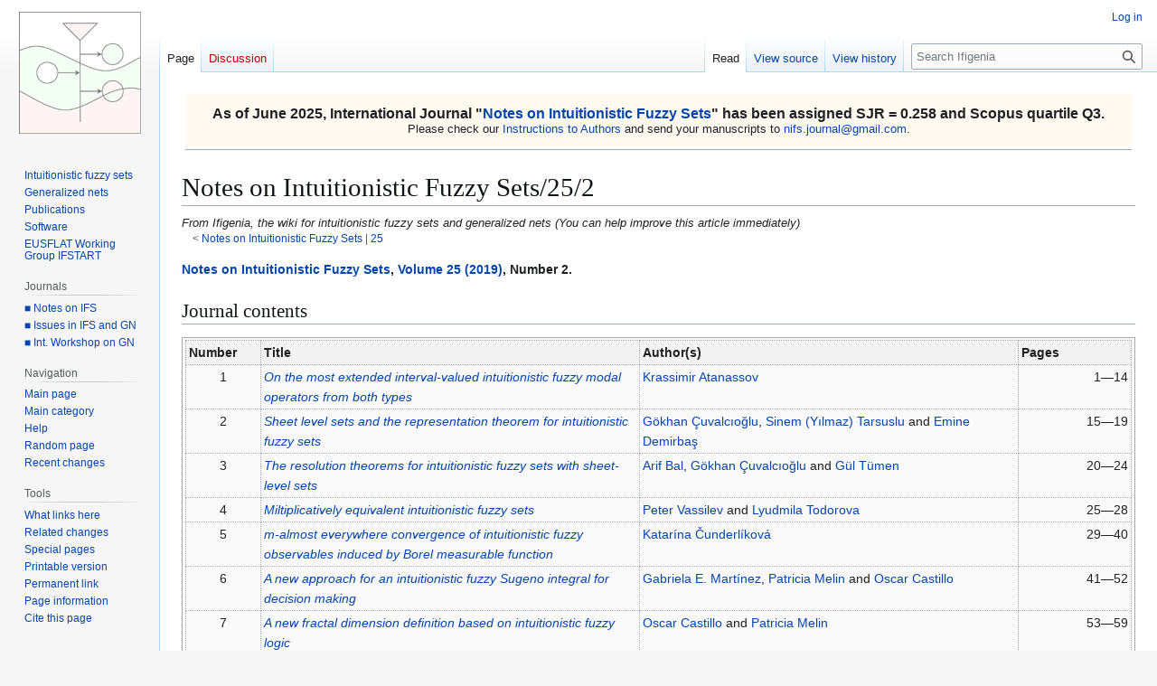

--- FILE ---
content_type: text/html; charset=UTF-8
request_url: https://ifigenia.org/wiki/Notes_on_Intuitionistic_Fuzzy_Sets/25/2
body_size: 36456
content:
<!DOCTYPE html>
<html class="client-nojs" lang="en" dir="ltr">
<head>
<meta charset="UTF-8">
<title>Notes on Intuitionistic Fuzzy Sets/25/2 from Ifigenia, the wiki for intuitionistic fuzzy sets and generalized nets</title>
<script>(function(){var className="client-js";var cookie=document.cookie.match(/(?:^|; )ifi2dbmwclientpreferences=([^;]+)/);if(cookie){cookie[1].split('%2C').forEach(function(pref){className=className.replace(new RegExp('(^| )'+pref.replace(/-clientpref-\w+$|[^\w-]+/g,'')+'-clientpref-\\w+( |$)'),'$1'+pref+'$2');});}document.documentElement.className=className;}());RLCONF={"wgBreakFrames":false,"wgSeparatorTransformTable":["",""],"wgDigitTransformTable":["",""],"wgDefaultDateFormat":"dmy","wgMonthNames":["","January","February","March","April","May","June","July","August","September","October","November","December"],"wgRequestId":"d6c075bd966ce7b06b28e547","wgCanonicalNamespace":"","wgCanonicalSpecialPageName":false,"wgNamespaceNumber":0,"wgPageName":"Notes_on_Intuitionistic_Fuzzy_Sets/25/2","wgTitle":"Notes on Intuitionistic Fuzzy Sets/25/2","wgCurRevisionId":10290,"wgRevisionId":10290,"wgArticleId":5330,"wgIsArticle":true,"wgIsRedirect":false,"wgAction":"view","wgUserName":null,"wgUserGroups":["*"],"wgCategories":["Notes on IFS"],"wgPageViewLanguage":"en","wgPageContentLanguage":"en","wgPageContentModel":"wikitext","wgRelevantPageName":"Notes_on_Intuitionistic_Fuzzy_Sets/25/2","wgRelevantArticleId":5330,"wgIsProbablyEditable":false,"wgRelevantPageIsProbablyEditable":false,"wgRestrictionEdit":[],"wgRestrictionMove":[],"wgCiteReferencePreviewsActive":true,"wgMediaViewerOnClick":true,"wgMediaViewerEnabledByDefault":true,"wgVisualEditor":{"pageLanguageCode":"en","pageLanguageDir":"ltr","pageVariantFallbacks":"en"},"wgSmjUseCdn":true,"wgSmjUseChem":true,"wgSmjDirectMathJax":"full","wgSmjDisplayMath":[],"wgSmjExtraInlineMath":[],"wgSmjIgnoreHtmlClass":"mathjax_ignore|comment|diff-(context|addedline|deletedline)","wgSmjScale":1,"wgSmjEnableMenu":true,"wgSmjDisplayAlign":"left","wgEditSubmitButtonLabelPublish":false};
RLSTATE={"site.styles":"ready","user.styles":"ready","user":"ready","user.options":"loading","skins.vector.styles.legacy":"ready","ext.visualEditor.desktopArticleTarget.noscript":"ready"};RLPAGEMODULES=["ext.SimpleMathJax","site","mediawiki.page.ready","skins.vector.legacy.js","ext.visualEditor.desktopArticleTarget.init","ext.visualEditor.targetLoader"];</script>
<script>(RLQ=window.RLQ||[]).push(function(){mw.loader.impl(function(){return["user.options@12s5i",function($,jQuery,require,module){mw.user.tokens.set({"patrolToken":"+\\","watchToken":"+\\","csrfToken":"+\\"});
}];});});</script>
<link rel="stylesheet" href="/load.php?lang=en&amp;modules=ext.visualEditor.desktopArticleTarget.noscript%7Cskins.vector.styles.legacy&amp;only=styles&amp;skin=vector">
<script async="" src="/load.php?lang=en&amp;modules=startup&amp;only=scripts&amp;raw=1&amp;skin=vector"></script>
<meta name="ResourceLoaderDynamicStyles" content="">
<link rel="stylesheet" href="/load.php?lang=en&amp;modules=site.styles&amp;only=styles&amp;skin=vector">
<meta name="generator" content="MediaWiki 1.43.6">
<meta name="robots" content="max-image-preview:standard">
<meta name="format-detection" content="telephone=no">
<meta name="viewport" content="width=1120">
<link rel="search" type="application/opensearchdescription+xml" href="/rest.php/v1/search" title="Ifigenia (en)">
<link rel="EditURI" type="application/rsd+xml" href="https://ifigenia.org/api.php?action=rsd">
<link rel="license" href="https://creativecommons.org/licenses/by/4.0/">
<link rel="alternate" type="application/atom+xml" title="Ifigenia Atom feed" href="/index.php?title=Special:RecentChanges&amp;feed=atom">
</head>
<body class="skin-vector-legacy mediawiki ltr sitedir-ltr mw-hide-empty-elt ns-0 ns-subject page-Notes_on_Intuitionistic_Fuzzy_Sets_25_2 rootpage-Notes_on_Intuitionistic_Fuzzy_Sets skin-vector action-view"><div id="mw-page-base" class="noprint"></div>
<div id="mw-head-base" class="noprint"></div>
<div id="content" class="mw-body" role="main">
	<a id="top"></a>
	<div id="siteNotice"><div id="localNotice" data-nosnippet=""><div class="sitenotice" lang="en" dir="ltr"><div style="padding:1em;background-color:#FFFAF0;"><center><span style="font-size:125%;"><b>As of June 2025, International Journal "<a href="/wiki/Notes_on_Intuitionistic_Fuzzy_Sets" title="Notes on Intuitionistic Fuzzy Sets">Notes&#160;on&#160;Intuitionistic&#160;Fuzzy&#160;Sets</a>" has been assigned SJR = 0.258 and Scopus quartile Q3.</b></span><br />
Please check our <a href="/wiki/Notes_on_Intuitionistic_Fuzzy_Sets/Policy" title="Notes on Intuitionistic Fuzzy Sets/Policy">Instructions to Authors</a> and send your manuscripts to <a rel="nofollow" class="external text" href="mailto:nifs.journal@gmail.com">nifs.journal@gmail.com</a>.</center></div>
<hr /></div></div></div>
	<div class="mw-indicators">
	</div>
	<h1 id="firstHeading" class="firstHeading mw-first-heading"><span class="mw-page-title-main">Notes on Intuitionistic Fuzzy Sets/25/2</span></h1>
	<div id="bodyContent" class="vector-body">
		<div id="siteSub" class="noprint">From Ifigenia, the wiki for intuitionistic fuzzy sets and generalized nets</div>
		<div id="contentSub"><div id="mw-content-subtitle"><div class="subpages">&lt; <bdi dir="ltr"><a href="/wiki/Notes_on_Intuitionistic_Fuzzy_Sets" title="Notes on Intuitionistic Fuzzy Sets">Notes on Intuitionistic Fuzzy Sets</a></bdi> | <bdi dir="ltr"><a href="/wiki/Notes_on_Intuitionistic_Fuzzy_Sets/25" title="Notes on Intuitionistic Fuzzy Sets/25">25</a></bdi></div></div></div>
		<div id="contentSub2"></div>
		
		<div id="jump-to-nav"></div>
		<a class="mw-jump-link" href="#mw-head">Jump to navigation</a>
		<a class="mw-jump-link" href="#searchInput">Jump to search</a>
		<div id="mw-content-text" class="mw-body-content"><div class="mw-content-ltr mw-parser-output" lang="en" dir="ltr"><p><b><a href="/wiki/Notes_on_Intuitionistic_Fuzzy_Sets" title="Notes on Intuitionistic Fuzzy Sets">Notes on Intuitionistic Fuzzy Sets</a>, <a href="/wiki/Notes_on_Intuitionistic_Fuzzy_Sets/25" title="Notes on Intuitionistic Fuzzy Sets/25">Volume 25 (2019)</a>, Number 2.</b>  
</p>
<h2><span class="mw-headline" id="Journal_contents">Journal contents</span></h2>
<table width="100%" class="wikitable">

<tbody><tr>
<td valign="top">
<table cellspacing="0" cellpadding="2" width="100%">

<tbody><tr valign="top">
<th width="8%" style="text-align:left; border-top:1px dotted #aaaaaa; border-right:1px dotted #aaaaaa; border-bottom:1px dotted #aaaaaa; border-left:1px dotted #aaaaaa;">Number
</th>
<th width="40%" style="text-align:left; border-top:1px dotted #aaaaaa; border-right:1px dotted #aaaaaa; border-bottom:1px dotted #aaaaaa;">Title
</th>
<th width="40%" style="text-align:left; border-top:1px dotted #aaaaaa; border-right:1px dotted #aaaaaa; border-bottom:1px dotted #aaaaaa;">Author(s)
</th>
<th width="12%" style="text-align:left; border-top:1px dotted #aaaaaa; border-right:1px dotted #aaaaaa; border-bottom:1px dotted #aaaaaa;">Pages
</th></tr>
<tr valign="top">
<td style="text-align:center; border-left:1px dotted #aaaaaa; border-bottom:1px dotted #aaaaaa; border-right:1px dotted #aaaaaa;">1
</td>
<td style="font-style:italic; text-align:left; border-bottom:1px dotted #aaaaaa; border-right:1px dotted #aaaaaa;"><a href="/wiki/Issue:On_the_most_extended_interval-valued_intuitionistic_fuzzy_modal_operators_from_both_types" title="Issue:On the most extended interval-valued intuitionistic fuzzy modal operators from both types">On the most extended interval-valued intuitionistic fuzzy modal operators from both types</a>
</td>
<td style="text-align:left; border-bottom:1px dotted #aaaaaa; border-right:1px dotted #aaaaaa;"><a href="/wiki/Krassimir_Atanassov" title="Krassimir Atanassov">Krassimir Atanassov</a>
</td>
<td style="text-align:right; border-bottom:1px dotted #aaaaaa; border-right:1px dotted #aaaaaa;">1—14
</td></tr>
<tr valign="top">
<td style="text-align:center; border-left:1px dotted #aaaaaa; border-bottom:1px dotted #aaaaaa; border-right:1px dotted #aaaaaa;">2
</td>
<td style="font-style:italic; text-align:left; border-bottom:1px dotted #aaaaaa; border-right:1px dotted #aaaaaa;"><a href="/wiki/Issue:Sheet_level_sets_and_the_representation_theorem_for_intuitionistic_fuzzy_sets" title="Issue:Sheet level sets and the representation theorem for intuitionistic fuzzy sets">Sheet level sets and the representation theorem for intuitionistic fuzzy sets</a>
</td>
<td style="text-align:left; border-bottom:1px dotted #aaaaaa; border-right:1px dotted #aaaaaa;"><a href="/wiki/G%C3%B6khan_%C3%87uvalc%C4%B1o%C4%9Flu" class="mw-redirect" title="Gökhan Çuvalcıoğlu">Gökhan Çuvalcıoğlu</a>, <a href="/wiki/Sinem_(Y%C4%B1lmaz)_Tarsuslu" class="mw-redirect" title="Sinem (Yılmaz) Tarsuslu">Sinem (Yılmaz) Tarsuslu</a> and <a href="/wiki/Emine_Demirba%C5%9F" class="mw-redirect" title="Emine Demirbaş">Emine Demirbaş</a>
</td>
<td style="text-align:right; border-bottom:1px dotted #aaaaaa; border-right:1px dotted #aaaaaa;">15—19
</td></tr>
<tr valign="top">
<td style="text-align:center; border-left:1px dotted #aaaaaa; border-bottom:1px dotted #aaaaaa; border-right:1px dotted #aaaaaa;">3
</td>
<td style="font-style:italic; text-align:left; border-bottom:1px dotted #aaaaaa; border-right:1px dotted #aaaaaa;"><a href="/wiki/Issue:The_resolution_theorems_for_intuitionistic_fuzzy_sets_with_sheet-level_sets" title="Issue:The resolution theorems for intuitionistic fuzzy sets with sheet-level sets">The resolution theorems for intuitionistic fuzzy sets with sheet-level sets</a>
</td>
<td style="text-align:left; border-bottom:1px dotted #aaaaaa; border-right:1px dotted #aaaaaa;"><a href="/wiki/Arif_Bal" class="mw-redirect" title="Arif Bal">Arif Bal</a>, <a href="/wiki/G%C3%B6khan_%C3%87uvalc%C4%B1o%C4%9Flu" class="mw-redirect" title="Gökhan Çuvalcıoğlu">Gökhan Çuvalcıoğlu</a> and <a href="/wiki/G%C3%BCl_T%C3%BCmen" class="mw-redirect" title="Gül Tümen">Gül Tümen</a>
</td>
<td style="text-align:right; border-bottom:1px dotted #aaaaaa; border-right:1px dotted #aaaaaa;">20—24
</td></tr>
<tr valign="top">
<td style="text-align:center; border-left:1px dotted #aaaaaa; border-bottom:1px dotted #aaaaaa; border-right:1px dotted #aaaaaa;">4
</td>
<td style="font-style:italic; text-align:left; border-bottom:1px dotted #aaaaaa; border-right:1px dotted #aaaaaa;"><a href="/wiki/Issue:Miltiplicatively_equivalent_intuitionistic_fuzzy_sets" title="Issue:Miltiplicatively equivalent intuitionistic fuzzy sets">Miltiplicatively equivalent intuitionistic fuzzy sets</a>
</td>
<td style="text-align:left; border-bottom:1px dotted #aaaaaa; border-right:1px dotted #aaaaaa;"><a href="/wiki/Peter_Vassilev" class="mw-redirect" title="Peter Vassilev">Peter Vassilev</a> and <a href="/wiki/Lyudmila_Todorova" class="mw-redirect" title="Lyudmila Todorova">Lyudmila Todorova</a>
</td>
<td style="text-align:right; border-bottom:1px dotted #aaaaaa; border-right:1px dotted #aaaaaa;">25—28
</td></tr>
<tr valign="top">
<td style="text-align:center; border-left:1px dotted #aaaaaa; border-bottom:1px dotted #aaaaaa; border-right:1px dotted #aaaaaa;">5
</td>
<td style="font-style:italic; text-align:left; border-bottom:1px dotted #aaaaaa; border-right:1px dotted #aaaaaa;"><a href="/wiki/Issue:M-almost_everywhere_convergence_of_intuitionistic_fuzzy_observables_induced_by_Borel_measurable_function" title="Issue:M-almost everywhere convergence of intuitionistic fuzzy observables induced by Borel measurable function">m-almost everywhere convergence of intuitionistic fuzzy observables induced by Borel measurable function</a>
</td>
<td style="text-align:left; border-bottom:1px dotted #aaaaaa; border-right:1px dotted #aaaaaa;"><a href="/wiki/Katar%C3%ADna_%C4%8Cunderl%C3%ADkov%C3%A1" class="mw-redirect" title="Katarína Čunderlíková">Katarína Čunderlíková</a>
</td>
<td style="text-align:right; border-bottom:1px dotted #aaaaaa; border-right:1px dotted #aaaaaa;">29—40
</td></tr>
<tr valign="top">
<td style="text-align:center; border-left:1px dotted #aaaaaa; border-bottom:1px dotted #aaaaaa; border-right:1px dotted #aaaaaa;">6
</td>
<td style="font-style:italic; text-align:left; border-bottom:1px dotted #aaaaaa; border-right:1px dotted #aaaaaa;"><a href="/wiki/Issue:A_new_approach_for_an_intuitionistic_fuzzy_Sugeno_integral_for_decision_making" title="Issue:A new approach for an intuitionistic fuzzy Sugeno integral for decision making">A new approach for an intuitionistic fuzzy Sugeno integral for decision making</a>
</td>
<td style="text-align:left; border-bottom:1px dotted #aaaaaa; border-right:1px dotted #aaaaaa;"><a href="/wiki/Gabriela_E._Mart%C3%ADnez" class="mw-redirect" title="Gabriela E. Martínez">Gabriela E. Martínez</a>, <a href="/wiki/Patricia_Melin" class="mw-redirect" title="Patricia Melin">Patricia Melin</a> and <a href="/wiki/Oscar_Castillo" class="mw-redirect" title="Oscar Castillo">Oscar Castillo</a>
</td>
<td style="text-align:right; border-bottom:1px dotted #aaaaaa; border-right:1px dotted #aaaaaa;">41—52
</td></tr>
<tr valign="top">
<td style="text-align:center; border-left:1px dotted #aaaaaa; border-bottom:1px dotted #aaaaaa; border-right:1px dotted #aaaaaa;">7
</td>
<td style="font-style:italic; text-align:left; border-bottom:1px dotted #aaaaaa; border-right:1px dotted #aaaaaa;"><a href="/wiki/Issue:A_new_fractal_dimension_definition_based_on_intuitionistic_fuzzy_logic" title="Issue:A new fractal dimension definition based on intuitionistic fuzzy logic">A new fractal dimension definition based on intuitionistic fuzzy logic</a>
</td>
<td style="text-align:left; border-bottom:1px dotted #aaaaaa; border-right:1px dotted #aaaaaa;"><a href="/wiki/Oscar_Castillo" class="mw-redirect" title="Oscar Castillo">Oscar Castillo</a> and <a href="/wiki/Patricia_Melin" class="mw-redirect" title="Patricia Melin">Patricia Melin</a>
</td>
<td style="text-align:right; border-bottom:1px dotted #aaaaaa; border-right:1px dotted #aaaaaa;">53—59
</td></tr>
<tr valign="top">
<td style="text-align:center; border-left:1px dotted #aaaaaa; border-bottom:1px dotted #aaaaaa; border-right:1px dotted #aaaaaa;">8
</td>
<td style="font-style:italic; text-align:left; border-bottom:1px dotted #aaaaaa; border-right:1px dotted #aaaaaa;"><a href="/wiki/Issue:Intuitionistic_fuzzy_sets_and_their_use_in_image_classification" title="Issue:Intuitionistic fuzzy sets and their use in image classification">Intuitionistic fuzzy sets and their use in image classification</a>
</td>
<td style="text-align:left; border-bottom:1px dotted #aaaaaa; border-right:1px dotted #aaaaaa;"><a href="/wiki/Al%C5%BEbeta_Michal%C3%ADkov%C3%A1" class="mw-redirect" title="Alžbeta Michalíková">Alžbeta Michalíková</a>
</td>
<td style="text-align:right; border-bottom:1px dotted #aaaaaa; border-right:1px dotted #aaaaaa;">60—66
</td></tr>
<tr valign="top">
<td style="text-align:center; border-left:1px dotted #aaaaaa; border-bottom:1px dotted #aaaaaa; border-right:1px dotted #aaaaaa;">9
</td>
<td style="font-style:italic; text-align:left; border-bottom:1px dotted #aaaaaa; border-right:1px dotted #aaaaaa;"><a href="/wiki/Issue:InterCriteria_Analysis_applied_to_human_resources_in_science_and_technology" title="Issue:InterCriteria Analysis applied to human resources in science and technology">InterCriteria Analysis applied to human resources in science and technology</a>
</td>
<td style="text-align:left; border-bottom:1px dotted #aaaaaa; border-right:1px dotted #aaaaaa;"><a href="/wiki/George_Rusev" class="mw-redirect" title="George Rusev">George Rusev</a> and <a href="/wiki/Veselina_Bureva" class="mw-redirect" title="Veselina Bureva">Veselina Bureva</a>
</td>
<td style="text-align:right; border-bottom:1px dotted #aaaaaa; border-right:1px dotted #aaaaaa;">67—76
</td></tr>
<tr valign="top">
<td style="text-align:center; border-left:1px dotted #aaaaaa; border-bottom:1px dotted #aaaaaa; border-right:1px dotted #aaaaaa;">10
</td>
<td style="font-style:italic; text-align:left; border-bottom:1px dotted #aaaaaa; border-right:1px dotted #aaaaaa;"><a href="/wiki/Issue:InterCriteria_Analysis_for_selection_of_specific_growth_rate_models_of_batch_cultivation_by_Saccharomyces_cerevisiae_yeast_for_ethanol_production" title="Issue:InterCriteria Analysis for selection of specific growth rate models of batch cultivation by Saccharomyces cerevisiae yeast for ethanol production">InterCriteria Analysis for selection of specific growth rate models of batch cultivation by <em>Saccharomyces cerevisiae</em> yeast for ethanol production</a>
</td>
<td style="text-align:left; border-bottom:1px dotted #aaaaaa; border-right:1px dotted #aaaaaa;"><a href="/wiki/Mitko_Petrov" class="mw-redirect" title="Mitko Petrov">Mitko Petrov</a>
</td>
<td style="text-align:right; border-bottom:1px dotted #aaaaaa; border-right:1px dotted #aaaaaa;">77—87
</td></tr>
<tr valign="top">
<td style="text-align:center; border-left:1px dotted #aaaaaa; border-bottom:1px dotted #aaaaaa; border-right:1px dotted #aaaaaa;">11
</td>
<td style="font-style:italic; text-align:left; border-bottom:1px dotted #aaaaaa; border-right:1px dotted #aaaaaa;"><a href="/wiki/Issue:InterCriteria_Analysis_of_data_for_blood_collection_in_the_Transfusion_Hematology_Department,_University_Hospital_%27%27St._Anna%27%27,_Sofia" title="Issue:InterCriteria Analysis of data for blood collection in the Transfusion Hematology Department, University Hospital ''St. Anna'', Sofia">InterCriteria Analysis of data for blood collection in the Transfusion Hematology Department, University Hospital “St. Anna”, Sofia</a>
</td>
<td style="text-align:left; border-bottom:1px dotted #aaaaaa; border-right:1px dotted #aaaaaa;"><a href="/wiki/Nikolay_Andreev" class="mw-redirect" title="Nikolay Andreev">Nikolay Andreev</a>, <a href="/wiki/Peter_Vassilev" class="mw-redirect" title="Peter Vassilev">Peter Vassilev</a>, <a href="/wiki/Simeon_Ribagin" class="mw-redirect" title="Simeon Ribagin">Simeon Ribagin</a> and <a href="/wiki/Sotir_Sotirov" class="mw-redirect" title="Sotir Sotirov">Sotir Sotirov</a>
</td>
<td style="text-align:right; border-bottom:1px dotted #aaaaaa; border-right:1px dotted #aaaaaa;">88—95
</td></tr>
<tr valign="top">
<td style="text-align:center; border-left:1px dotted #aaaaaa; border-bottom:1px dotted #aaaaaa; border-right:1px dotted #aaaaaa;">12
</td>
<td style="font-style:italic; text-align:left; border-bottom:1px dotted #aaaaaa; border-right:1px dotted #aaaaaa;"><a href="/wiki/Issue:InterCriteria_Analysis_of_oncological_data_of_the_patients_for_the_city_of_Burgas" title="Issue:InterCriteria Analysis of oncological data of the patients for the city of Burgas">InterCriteria Analysis of oncological data of the patients for the city of Burgas</a>
</td>
<td style="text-align:left; border-bottom:1px dotted #aaaaaa; border-right:1px dotted #aaaaaa;"><a href="/wiki/Evdokia_Sotirova" class="mw-redirect" title="Evdokia Sotirova">Evdokia Sotirova</a>, <a href="/wiki/Yaroslava_Petrova" class="mw-redirect" title="Yaroslava Petrova">Yaroslava Petrova</a> and <a href="/wiki/Hristo_Bozov" class="mw-redirect" title="Hristo Bozov">Hristo Bozov</a>
</td>
<td style="text-align:right; border-bottom:1px dotted #aaaaaa; border-right:1px dotted #aaaaaa;">96—103
</td></tr>
<tr valign="top">
<td style="text-align:center; border-left:1px dotted #aaaaaa; border-bottom:1px dotted #aaaaaa; border-right:1px dotted #aaaaaa;">13
</td>
<td style="font-style:italic; text-align:left; border-bottom:1px dotted #aaaaaa; border-right:1px dotted #aaaaaa;"><a href="/wiki/Issue:Generalized_nets_with_additional_intuitionistic_fuzzy_conditions_for_tokens_transfer" title="Issue:Generalized nets with additional intuitionistic fuzzy conditions for tokens transfer">Generalized nets with additional intuitionistic fuzzy conditions for tokens transfer</a>
</td>
<td style="text-align:left; border-bottom:1px dotted #aaaaaa; border-right:1px dotted #aaaaaa;"><a href="/wiki/Dafina_Zoteva" class="mw-redirect" title="Dafina Zoteva">Dafina Zoteva</a>, <a href="/wiki/Eulalia_Szmidt" class="mw-redirect" title="Eulalia Szmidt">Eulalia Szmidt</a> and <a href="/wiki/Janusz_Kacprzyk" title="Janusz Kacprzyk">Janusz Kacprzyk</a>
</td>
<td style="text-align:right; border-bottom:1px dotted #aaaaaa; border-right:1px dotted #aaaaaa;">104—114
</td></tr>
<tr valign="top">
<td style="text-align:center; border-left:1px dotted #aaaaaa; border-bottom:1px dotted #aaaaaa; border-right:1px dotted #aaaaaa;">14
</td>
<td style="font-style:italic; text-align:left; border-bottom:1px dotted #aaaaaa; border-right:1px dotted #aaaaaa;"><a href="/wiki/Issue:Generalized_net_models_of_queueing_disciplines_in_finite_buffer_queueing_systems_with_intuitionistic_fuzzy_evaluations_of_the_tasks" title="Issue:Generalized net models of queueing disciplines in finite buffer queueing systems with intuitionistic fuzzy evaluations of the tasks">Generalized net models of queueing disciplines in finite buffer queueing systems with intuitionistic fuzzy evaluations of the tasks</a>
</td>
<td style="text-align:left; border-bottom:1px dotted #aaaaaa; border-right:1px dotted #aaaaaa;"><a href="/wiki/Zhivko_Tomov" class="mw-redirect" title="Zhivko Tomov">Zhivko Tomov</a> , <a href="/wiki/Maciej_Krawczak" class="mw-redirect" title="Maciej Krawczak">Maciej Krawczak</a> , <a href="/wiki/Velin_Andonov" class="mw-redirect" title="Velin Andonov">Velin Andonov</a>, <a href="/wiki/Krassimir_Atanassov" title="Krassimir Atanassov">Krassimir Atanassov</a> and <a href="/wiki/Stanislav_Simeonov" class="mw-redirect" title="Stanislav Simeonov">Stanislav Simeonov</a>
</td>
<td style="text-align:right; border-bottom:1px dotted #aaaaaa; border-right:1px dotted #aaaaaa;">115—122
</td></tr>
<tr valign="top">
<td style="text-align:center; border-left:1px dotted #aaaaaa; border-bottom:1px dotted #aaaaaa; border-right:1px dotted #aaaaaa;">15
</td>
<td style="font-style:italic; text-align:left; border-bottom:1px dotted #aaaaaa; border-right:1px dotted #aaaaaa;"><a href="/wiki/Issue:Intuitionistic_Fuzzy_Topological_BH-Algebras" class="mw-redirect" title="Issue:Intuitionistic Fuzzy Topological BH-Algebras">Intuitionistic Fuzzy Topological BH-Algebras</a>
</td>
<td style="text-align:left; border-bottom:1px dotted #aaaaaa; border-right:1px dotted #aaaaaa;"><a href="/wiki/V._K._Nivedida" class="mw-redirect" title="V. K. Nivedida">V. K. Nivedida</a> and <a href="/wiki/M._Palanivelrajan" class="mw-redirect" title="M. Palanivelrajan">M. Palanivelrajan</a>
</td>
<td style="text-align:right; border-bottom:1px dotted #aaaaaa; border-right:1px dotted #aaaaaa;">123—135
</td></tr></tbody></table>
</td></tr></tbody></table>
<p>This issue of Int. Journal "Notes on Intuitionistic Fuzzy Sets" is published with the financial support of the Bulgarian National Science Fund, Grant Ref. No. KP-06-NP-19/2018.
</p>
<!-- 
NewPP limit report
Cached time: 20260118105129
Cache expiry: 86400
Reduced expiry: false
Complications: []
CPU time usage: 0.016 seconds
Real time usage: 0.018 seconds
Preprocessor visited node count: 215/1000000
Post‐expand include size: 12715/2097152 bytes
Template argument size: 5100/2097152 bytes
Highest expansion depth: 5/100
Expensive parser function count: 0/100
Unstrip recursion depth: 0/20
Unstrip post‐expand size: 0/5000000 bytes
-->
<!--
Transclusion expansion time report (%,ms,calls,template)
100.00%    5.194      1 -total
 42.26%    2.195     15 Template:Journal-contents/row
 24.54%    1.275      1 Template:Journal-contents/header
 23.01%    1.195      1 Template:Journal-contents/footer
-->

<!-- Saved in parser cache with key ifi2db:pcache:idhash:5330-0!canonical and timestamp 20260118105129 and revision id 10290. Rendering was triggered because: page-view
 -->
</div>
<div class="printfooter" data-nosnippet="">Retrieved from "<a dir="ltr" href="https://ifigenia.org/index.php?title=Notes_on_Intuitionistic_Fuzzy_Sets/25/2&amp;oldid=10290">https://ifigenia.org/index.php?title=Notes_on_Intuitionistic_Fuzzy_Sets/25/2&amp;oldid=10290</a>"</div></div>
		<div id="catlinks" class="catlinks" data-mw="interface"><div id="mw-normal-catlinks" class="mw-normal-catlinks"><a href="/wiki/Special:Categories" title="Special:Categories">Category</a>: <ul><li><a href="/wiki/Category:Notes_on_IFS" title="Category:Notes on IFS">Notes on IFS</a></li></ul></div></div>
	</div>
</div>

<div id="mw-navigation">
	<h2>Navigation menu</h2>
	<div id="mw-head">
		
<nav id="p-personal" class="mw-portlet mw-portlet-personal vector-user-menu-legacy vector-menu" aria-labelledby="p-personal-label"  >
	<h3
		id="p-personal-label"
		
		class="vector-menu-heading "
	>
		<span class="vector-menu-heading-label">Personal tools</span>
	</h3>
	<div class="vector-menu-content">
		
		<ul class="vector-menu-content-list">
			
			<li id="pt-login" class="mw-list-item"><a href="/index.php?title=Special:UserLogin&amp;returnto=Notes+on+Intuitionistic+Fuzzy+Sets%2F25%2F2" title="You are encouraged to log in; however, it is not mandatory [o]" accesskey="o"><span>Log in</span></a></li>
		</ul>
		
	</div>
</nav>

		<div id="left-navigation">
			
<nav id="p-namespaces" class="mw-portlet mw-portlet-namespaces vector-menu-tabs vector-menu-tabs-legacy vector-menu" aria-labelledby="p-namespaces-label"  >
	<h3
		id="p-namespaces-label"
		
		class="vector-menu-heading "
	>
		<span class="vector-menu-heading-label">Namespaces</span>
	</h3>
	<div class="vector-menu-content">
		
		<ul class="vector-menu-content-list">
			
			<li id="ca-nstab-main" class="selected mw-list-item"><a href="/wiki/Notes_on_Intuitionistic_Fuzzy_Sets/25/2" title="View the content page [c]" accesskey="c"><span>Page</span></a></li><li id="ca-talk" class="new mw-list-item"><a href="/index.php?title=Talk:Notes_on_Intuitionistic_Fuzzy_Sets/25/2&amp;action=edit&amp;redlink=1" rel="discussion" class="new" title="Discussion about the content page (page does not exist) [t]" accesskey="t"><span>Discussion</span></a></li>
		</ul>
		
	</div>
</nav>

			
<nav id="p-variants" class="mw-portlet mw-portlet-variants emptyPortlet vector-menu-dropdown vector-menu" aria-labelledby="p-variants-label"  >
	<input type="checkbox"
		id="p-variants-checkbox"
		role="button"
		aria-haspopup="true"
		data-event-name="ui.dropdown-p-variants"
		class="vector-menu-checkbox"
		aria-labelledby="p-variants-label"
	>
	<label
		id="p-variants-label"
		
		class="vector-menu-heading "
	>
		<span class="vector-menu-heading-label">English</span>
	</label>
	<div class="vector-menu-content">
		
		<ul class="vector-menu-content-list">
			
			
		</ul>
		
	</div>
</nav>

		</div>
		<div id="right-navigation">
			
<nav id="p-views" class="mw-portlet mw-portlet-views vector-menu-tabs vector-menu-tabs-legacy vector-menu" aria-labelledby="p-views-label"  >
	<h3
		id="p-views-label"
		
		class="vector-menu-heading "
	>
		<span class="vector-menu-heading-label">Views</span>
	</h3>
	<div class="vector-menu-content">
		
		<ul class="vector-menu-content-list">
			
			<li id="ca-view" class="selected mw-list-item"><a href="/wiki/Notes_on_Intuitionistic_Fuzzy_Sets/25/2"><span>Read</span></a></li><li id="ca-viewsource" class="mw-list-item"><a href="/index.php?title=Notes_on_Intuitionistic_Fuzzy_Sets/25/2&amp;action=edit" title="This page is protected.&#10;You can view its source [e]" accesskey="e"><span>View source</span></a></li><li id="ca-history" class="mw-list-item"><a href="/index.php?title=Notes_on_Intuitionistic_Fuzzy_Sets/25/2&amp;action=history" title="Past revisions of this page [h]" accesskey="h"><span>View history</span></a></li>
		</ul>
		
	</div>
</nav>

			
<nav id="p-cactions" class="mw-portlet mw-portlet-cactions emptyPortlet vector-menu-dropdown vector-menu" aria-labelledby="p-cactions-label"  title="More options" >
	<input type="checkbox"
		id="p-cactions-checkbox"
		role="button"
		aria-haspopup="true"
		data-event-name="ui.dropdown-p-cactions"
		class="vector-menu-checkbox"
		aria-labelledby="p-cactions-label"
	>
	<label
		id="p-cactions-label"
		
		class="vector-menu-heading "
	>
		<span class="vector-menu-heading-label">More</span>
	</label>
	<div class="vector-menu-content">
		
		<ul class="vector-menu-content-list">
			
			
		</ul>
		
	</div>
</nav>

			
<div id="p-search" role="search" class="vector-search-box-vue  vector-search-box-show-thumbnail vector-search-box-auto-expand-width vector-search-box">
	<h3 >Search</h3>
	<form action="/index.php" id="searchform" class="vector-search-box-form">
		<div id="simpleSearch"
			class="vector-search-box-inner"
			 data-search-loc="header-navigation">
			<input class="vector-search-box-input"
				 type="search" name="search" placeholder="Search Ifigenia" aria-label="Search Ifigenia" autocapitalize="sentences" title="Search Ifigenia [f]" accesskey="f" id="searchInput"
			>
			<input type="hidden" name="title" value="Special:Search">
			<input id="mw-searchButton"
				 class="searchButton mw-fallbackSearchButton" type="submit" name="fulltext" title="Search the pages for this text" value="Search">
			<input id="searchButton"
				 class="searchButton" type="submit" name="go" title="Go to a page with this exact name if it exists" value="Go">
		</div>
	</form>
</div>

		</div>
	</div>
	
<div id="mw-panel" class="vector-legacy-sidebar">
	<div id="p-logo" role="banner">
		<a class="mw-wiki-logo" href="/wiki/Ifigenia:Main_page"
			title="Visit the main page"></a>
	</div>
	
<nav id="p-topics" class="mw-portlet mw-portlet-topics vector-menu-portal portal vector-menu" aria-labelledby="p-topics-label"  >
	<h3
		id="p-topics-label"
		
		class="vector-menu-heading "
	>
		<span class="vector-menu-heading-label">topics</span>
	</h3>
	<div class="vector-menu-content">
		
		<ul class="vector-menu-content-list">
			
			<li id="n-IFS" class="mw-list-item"><a href="/wiki/Intuitionistic_fuzzy_sets"><span>Intuitionistic fuzzy sets</span></a></li><li id="n-GN" class="mw-list-item"><a href="/wiki/Generalized_nets"><span>Generalized nets</span></a></li><li id="n-Publications" class="mw-list-item"><a href="/wiki/Category:Publications"><span>Publications</span></a></li><li id="n-Software" class="mw-list-item"><a href="/wiki/Category:Software"><span>Software</span></a></li><li id="n-Ifstart" class="mw-list-item"><a href="/wiki/IFSTART"><span>EUSFLAT Working Group IFSTART</span></a></li>
		</ul>
		
	</div>
</nav>

	
<nav id="p-Journals" class="mw-portlet mw-portlet-Journals vector-menu-portal portal vector-menu" aria-labelledby="p-Journals-label"  >
	<h3
		id="p-Journals-label"
		
		class="vector-menu-heading "
	>
		<span class="vector-menu-heading-label">Journals</span>
	</h3>
	<div class="vector-menu-content">
		
		<ul class="vector-menu-content-list">
			
			<li id="n-■-Notes-on-IFS" class="mw-list-item"><a href="/wiki/Notes_on_Intuitionistic_Fuzzy_Sets"><span>■ Notes on IFS</span></a></li><li id="n-■-Issues-in-IFS-and-GN" class="mw-list-item"><a href="/wiki/Issues_in_Intuitionistic_Fuzzy_Sets_and_Generalized_Nets"><span>■ Issues in IFS and GN</span></a></li><li id="n-■-Int.-Workshop-on-GN" class="mw-list-item"><a href="/wiki/International_Workshop_on_Generalized_Nets"><span>■ Int. Workshop on GN</span></a></li>
		</ul>
		
	</div>
</nav>

<nav id="p-navigation" class="mw-portlet mw-portlet-navigation vector-menu-portal portal vector-menu" aria-labelledby="p-navigation-label"  >
	<h3
		id="p-navigation-label"
		
		class="vector-menu-heading "
	>
		<span class="vector-menu-heading-label">Navigation</span>
	</h3>
	<div class="vector-menu-content">
		
		<ul class="vector-menu-content-list">
			
			<li id="n-mainpage-description" class="mw-list-item"><a href="/wiki/Ifigenia:Main_page" title="Visit the main page [z]" accesskey="z"><span>Main page</span></a></li><li id="n-maincategory-description" class="mw-list-item"><a href="/wiki/Category:Main_category"><span>Main category</span></a></li><li id="n-help" class="mw-list-item"><a href="http://ifigenia.org/wiki/Help:Navigation" rel="nofollow" title="The place to find out"><span>Help</span></a></li><li id="n-randompage" class="mw-list-item"><a href="/wiki/Special:Random" title="Load a random page [x]" accesskey="x"><span>Random page</span></a></li><li id="n-recentchanges" class="mw-list-item"><a href="/wiki/Special:RecentChanges" title="A list of recent changes in the wiki [r]" accesskey="r"><span>Recent changes</span></a></li>
		</ul>
		
	</div>
</nav>

<nav id="p-tb" class="mw-portlet mw-portlet-tb vector-menu-portal portal vector-menu" aria-labelledby="p-tb-label"  >
	<h3
		id="p-tb-label"
		
		class="vector-menu-heading "
	>
		<span class="vector-menu-heading-label">Tools</span>
	</h3>
	<div class="vector-menu-content">
		
		<ul class="vector-menu-content-list">
			
			<li id="t-whatlinkshere" class="mw-list-item"><a href="/wiki/Special:WhatLinksHere/Notes_on_Intuitionistic_Fuzzy_Sets/25/2" title="A list of all wiki pages that link here [j]" accesskey="j"><span>What links here</span></a></li><li id="t-recentchangeslinked" class="mw-list-item"><a href="/wiki/Special:RecentChangesLinked/Notes_on_Intuitionistic_Fuzzy_Sets/25/2" rel="nofollow" title="Recent changes in pages linked from this page [k]" accesskey="k"><span>Related changes</span></a></li><li id="t-specialpages" class="mw-list-item"><a href="/wiki/Special:SpecialPages" title="A list of all special pages [q]" accesskey="q"><span>Special pages</span></a></li><li id="t-print" class="mw-list-item"><a href="javascript:print();" rel="alternate" title="Printable version of this page [p]" accesskey="p"><span>Printable version</span></a></li><li id="t-permalink" class="mw-list-item"><a href="/index.php?title=Notes_on_Intuitionistic_Fuzzy_Sets/25/2&amp;oldid=10290" title="Permanent link to this revision of this page"><span>Permanent link</span></a></li><li id="t-info" class="mw-list-item"><a href="/index.php?title=Notes_on_Intuitionistic_Fuzzy_Sets/25/2&amp;action=info" title="More information about this page"><span>Page information</span></a></li><li id="t-cite" class="mw-list-item"><a href="/index.php?title=Special:CiteThisPage&amp;page=Notes_on_Intuitionistic_Fuzzy_Sets%2F25%2F2&amp;id=10290&amp;wpFormIdentifier=titleform" title="Information on how to cite this page"><span>Cite this page</span></a></li>
		</ul>
		
	</div>
</nav>

	
</div>

</div>

<footer id="footer" class="mw-footer" >
	<ul id="footer-info">
	<li id="footer-info-lastmod"> This page was last edited on 27 December 2019, at 11:56.</li>
	<li id="footer-info-copyright">Content is available under <a class="external" rel="nofollow" href="https://creativecommons.org/licenses/by/4.0/">Creative Commons Attribution</a> unless otherwise noted.</li>
</ul>

	<ul id="footer-places">
	<li id="footer-places-privacy"><a href="/wiki/Project:Privacy_policy">Privacy policy</a></li>
	<li id="footer-places-about"><a href="/wiki/Project:About_Ifigenia">About Ifigenia</a></li>
	<li id="footer-places-disclaimers"><a href="/wiki/Project:General_disclaimer">Disclaimers</a></li>
</ul>

	<ul id="footer-icons" class="noprint">
	<li id="footer-copyrightico"><a href="https://creativecommons.org/licenses/by/4.0/" class="cdx-button cdx-button--fake-button cdx-button--size-large cdx-button--fake-button--enabled"><img src="/resources/assets/licenses/cc-by.png" alt="Creative Commons Attribution" width="88" height="31" loading="lazy"></a></li>
	<li id="footer-poweredbyico"><a href="https://www.mediawiki.org/" class="cdx-button cdx-button--fake-button cdx-button--size-large cdx-button--fake-button--enabled"><img src="/resources/assets/poweredby_mediawiki.svg" alt="Powered by MediaWiki" width="88" height="31" loading="lazy"></a></li>
</ul>

</footer>

<script>(RLQ=window.RLQ||[]).push(function(){mw.config.set({"wgBackendResponseTime":215,"wgPageParseReport":{"limitreport":{"cputime":"0.016","walltime":"0.018","ppvisitednodes":{"value":215,"limit":1000000},"postexpandincludesize":{"value":12715,"limit":2097152},"templateargumentsize":{"value":5100,"limit":2097152},"expansiondepth":{"value":5,"limit":100},"expensivefunctioncount":{"value":0,"limit":100},"unstrip-depth":{"value":0,"limit":20},"unstrip-size":{"value":0,"limit":5000000},"timingprofile":["100.00%    5.194      1 -total"," 42.26%    2.195     15 Template:Journal-contents/row"," 24.54%    1.275      1 Template:Journal-contents/header"," 23.01%    1.195      1 Template:Journal-contents/footer"]},"cachereport":{"timestamp":"20260118105129","ttl":86400,"transientcontent":false}}});});</script>
</body>
</html>

--- FILE ---
content_type: text/css; charset=utf-8
request_url: https://ifigenia.org/load.php?lang=en&modules=site.styles&only=styles&skin=vector
body_size: 9598
content:
.editsection{font-size:small;font-style:italic;font-family:Serif}table{background-color:inherit}.allpagesredirect,.wp-admin .mw-redirect{font-style:italic}sub{vertical-align:baseline;font-size:0.8em;position:relative;top:0.4em }sup{vertical-align:baseline;font-size:0.8em;position:relative;top:-0.4em }#wpPreview{font-weight:bold}.code{font-family:monospace}table.nagore tbody{vertical-align:top}#siteNotice{padding:0.3em;text-align:center;margin-bottom:0.5em}.newpage{color:black;background-color:yellow}.noulinks a{text-decoration:none}span.minor{font-weight:normal}.hilite{color:black;background-color:#fff6e6;padding:0.2em 0.5em;border:thin dotted silver}.archive{opacity:0.7;background-color:#fffaf0;padding:0.2em 0.5em;border:thin dotted silver}.buttonlinks a{color:black;background-color:#ccddee;background-image:url(http://195.96.253.106:8090/wiki/images/c/c6/Blending_blue_button_background.png);background-repeat:repeat-x;font-weight:bold;font-size:1em;text-decoration:none;border:thin #006699 outset;padding:0.1em}.buttonlinks a:hover,.buttonlinks a:active{background-color:#bbccdd;border-style:inset}#navbox ul li{list-style:none;margin-left:-1em}#navtree ul{border-left:thin dotted gray;padding-left:.5em}#stubmessage{font-style:italic;text-align:center;padding:5px;width:75%;margin:1em auto}div.thumb div div.thumbcaption,div.gallerytext{text-align:center}table.toccolours caption{font-weight:bold}table.toccolours tr.hrow th{background-color:#e0e6e9}tr.odd{background-color:inherit}tr.even{background-color:#eceff3}.portal-box{border:thin dotted #003366;padding:0.5em;margin-bottom:0.5em}.portal-box h2{color:white;background-color:#005588;border:0;padding:0.3em 0.5em 0.2em 1em;font-size:1.2em}.portal-box .editsection,.portal-box .editsection a{color:white}.template-wrapper{background:#fcfcec;padding:.5em;border:thin dashed gray}#externMessage{text-align:center;color:black;background-color:#FFEE99;border:thin solid #FFA500;padding:.4em;margin-top:.2em}#loadIndicator{position:absolute;top:6em;left:20%;float:left;color:black;background-color:#CCDDEE;font-size:2em;padding:0.5em;border:solid thin #006699}div.Boxmerge,div.NavFrame{margin:0;padding:0.2ex;border:thin solid #aaaaaa;text-align:center;border-collapse:collapse;font-size:95%}div.Boxmerge div.NavFrame{border-style:none;border-style:hidden}div.NavFrame + div.NavFrame{border-top-style:none;border-top-style:hidden}div.NavPic{background-color:#ffffff;margin:0;padding:0.2ex;float:left}div.NavFrame div.NavHead{height:1.6em;font-weight:bold;font-size:100%;background-color:#efefef;position:relative}div.NavFrame p,div.NavContent,div.NavContent p{font-size:100%}div.NavEnd{margin:0;padding:0;line-height:0.1em;clear:both}a.NavToggle{position:absolute;top:0;right:0.2em;font-weight:normal;font-size:smaller}.plainlinksneverexpand{background:none ! important;padding:0 ! important}.plainlinksneverexpand .urlexpansion{display:none ! important}.plainlinksneverexpand a{background:none !important;padding:0 !important}.plainlinksneverexpand a.external.text:after{display:none !important}.plainlinksneverexpand a.external.autonumber:after{display:none !important}.prettytable,.prettytable table{border:thin solid #aaa;border-collapse:collapse;font-size:95%;margin:1em 0;background:#f9f9f9}.prettytable table{margin:0}.prettytable td,table.prettytable th{border:thin solid #aaa;padding:0.3em}.prettytable th{background-color:#ddd}.IPA{font-family:Chrysanthi Unicode,Doulos SIL,Gentium,GentiumAlt,Code2000,TITUS Cyberbit Basic,DejaVu Sans,Bitstream Vera Sans,Bitstream Cyberbit,Arial Unicode MS,Lucida Sans Unicode,Hiragino Kaku Gothic Pro,Matrix Unicode;font-family :inherit}.Unicode{font-family:TITUS Cyberbit Basic,Code2000,Doulos SIL,Chrysanthi Unicode,Bitstream Cyberbit,Bitstream CyberBase,Bitstream Vera,Thryomanes,Gentium,GentiumAlt,Visual Geez Unicode,Lucida Grande,Arial Unicode MS,Microsoft Sans Serif,Lucida Sans Unicode;font-family :inherit}.polytonic{font-family:Athena,Gentium,Palatino Linotype,Arial Unicode MS,Lucida Sans Unicode,Lucida Grande,Code2000;font-family :inherit}.messagebox{border:1px solid #aaaaaa;background-color:#f9f9f9;width:80%;margin:0 auto 1em auto;padding:.2em .5em}.messagebox.merge{border:1px solid #c0b8cc;background-color:#f0e5ff;text-align:center}.messagebox.cleanup{border:1px solid #9f9fff;background-color:#efefff;text-align:center}.messagebox.standard-talk{border:1px solid #c0c090;background-color:#f8eaba}.infobox{border:1px solid #aaaaaa;background-color:#f9f9f9;color:black;margin-bottom:0.5em;margin-left:1em;padding:0.2em;float:right;clear:right}.infobox td,.infobox th{vertical-align:top}.infobox caption{font-size:larger;margin-left:inherit}.infobox.bordered{border-collapse:collapse}.infobox.bordered td,.infobox.bordered th{border:1px solid #aaaaaa}.infobox.bordered .borderless td,.infobox.bordered .borderless th{border:0}.infobox.sisterproject{width:20em;font-size:90%}.infobox.bordered .mergedtoprow td,.infobox.bordered .mergedtoprow th{border:0;border-top:1px solid #aaaaaa;border-right:1px solid #aaaaaa}.infobox.bordered .mergedrow td,.infobox.bordered .mergedrow th{border:0;border-right:1px solid #aaaaaa}.infobox.geography{border:1px solid #ccd2d9;text-align:left;border-collapse:collapse;line-height:1.2em;font-size:90%}.infobox.geography td,.infobox.geography th{border-top:solid 1px #ccd2d9;padding:0.4em 0.2em 0.4em 0.8em}.infobox.geography .mergedtoprow td,.infobox.geography .mergedtoprow th{border-top:solid 1px #ccd2d9;padding:0.4em 0.2em 0.2em 0.8em}.infobox.geography .mergedrow td,.infobox.geography .mergedrow th{border:0;padding:0 0.2em 0.2em 0.8em}.infobox.geography .mergedbottomrow td,.infobox.geography .mergedbottomrow th{border-top:0;border-bottom:solid 1px #ccd2d9;padding:0 0.2em 0.4em 0.8em}.infobox.geography .maptable td,.infobox.geography .maptable th{border:0;padding:0 0 0 0}table.wikitable,table.prettytable{margin:1em 1em 1em 0;background:#f9f9f9;border:1px #aaaaaa solid;border-collapse:collapse}table.wikitable th,table.wikitable td,table.prettytable th,table.prettytable td{border:1px #aaaaaa solid;padding:0.2em}table.wikitable th,table.prettytable th{background:#f2f2f2;text-align:center}table.wikitable caption,table.prettytable caption{margin-left:inherit;margin-right:inherit;font-weight:bold}table.wikitable table th,table.prettytable table th,table.wikitable table td,table.prettytable table td{border:none}#coordinates{position:absolute;z-index:1;border:none;background:none;right:30px;top:4.8em;float:right;margin:0.0em;padding:0.0em;line-height:1.5em;text-align:right;text-indent:0;font-size:85%;text-transform:none;white-space:nowrap}.references{font-size:85%}.references-2column{-moz-column-count:2;column-count:2}.same-bg{background:none }ol.references > li:target{background-color:#DEF}sup.reference:target{background-color:#DEF}.notice{margin:1em;padding:0.2em}#disambig{border-top:1px solid #ccc;border-bottom:1px solid #ccc}#spoiler{border-top:2px solid #ddd;border-bottom:2px solid #ddd}.mw-plusminus-pos{color:#006400}.mw-plusminus-neg{color:#8B0000}table.ambox{margin:0 10%;border-collapse:collapse;background:#fbfbfb;border:1px solid #aaa;border-left:10px solid #1e90ff}table.ambox th.ambox-text,table.ambox td.ambox-text{padding:0.25em 0.5em;width:100%}table.ambox td.ambox-image{padding:2px 0px 2px 0.5em;text-align:center}table.ambox td.ambox-imageright{padding:2px 4px 2px 0px;text-align:center}table.ambox-notice{border-left:10px solid #1e90ff}table.ambox-delete,table.ambox-serious{border-left:10px solid #b22222}table.ambox-content{border-left:10px solid #f28500}table.ambox-style{border-left:10px solid #f4c430}table.ambox-merge{border-left:10px solid #9932cc}table.ambox-protection{border-left:10px solid #bba}table.ambox.ambox-mini{float:right;clear:right;margin:0 0 0 1em;width:25%}.h1-transclusion{padding-top:.5em;padding-bottom:.17em;border-bottom:1px solid #aaa}.h1-transclusion{font-size:170%}.h1-transclusion .editsection{font-size:53%}li.FA{list-style-image:url(http://upload.wikimedia.org/wikipedia/en/d/d4/Monobook-bullet-star.png)}div.hilited,span.hilited{color:white;background-color:#000080}.nowraplinks a{white-space:nowrap}div.user-block{padding:5px;border:1px solid #A9A9A9;background-color:#FFEFD5}.template-documentation{clear:both;margin:1em 0 0 0;border:1px solid #aaa;background-color:#eaf1f4;padding:5px}.simplelist ul,.simplelist li{margin:0;padding:0}.simplelist li{display:inline;white-space:nowrap}.simplelist li:after{content:"\00A0\2022 "}.simplelist li:last-child:after{content:""}.oneline{white-space:nowrap}.gnth{font-weight:bold;border-bottom:1px solid}#siteSub{display:inline;font-weight:normal;font-style:italic;font-size:0.95em}.ns-0 #siteSub:after{content:' (You can help improve this article immediately)';font-style:italic}.my-buttons{padding:0.5em}.my-buttons a{color:black;background-color:#ccddee !important;font-weight:bold;font-size:0.9em;text-decoration:none;border:thin #006699 outset;padding:0 0.1em 0.1em 0.1em}.my-buttons a:hover,.my-buttons a:active{background-color:#bbccdd;border-style:inset}#content ol{counter-reset:item }#content ol > li{display:block }#content ol > li:before{content:counters(item,".") ". ";counter-increment:item }.counter ol{counter-reset:manitem }.counter ol > li:before{content:counters(manitem,".") ". ";counter-increment:manitem }.plainlinksneverexpand{background:none ! important;padding:0 ! important}.plainlinksneverexpand .urlexpansion{display:none ! important}.plainlinksneverexpand a{background:none !important;padding:0 !important}.plainlinksneverexpand a.external.text:after{display:none !important}.plainlinksneverexpand a.external.autonumber:after{display:none !important}input.copyme{width:100%;border:none }